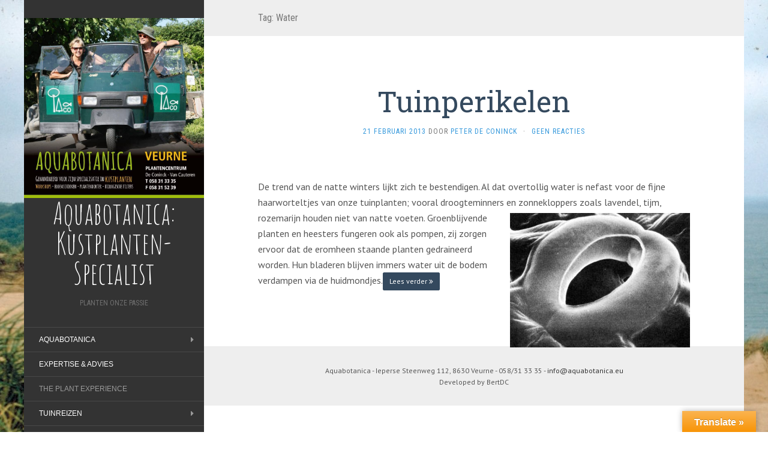

--- FILE ---
content_type: text/html; charset=UTF-8
request_url: http://www.aquabotanica.eu/tag/water/
body_size: 8290
content:
<!DOCTYPE html>
<html lang="nl-NL">
<head>
		<meta charset="UTF-8" />
	<meta http-equiv="X-UA-Compatible" content="IE=edge">
	<meta name="viewport" content="width=device-width, initial-scale=1.0" />
	<link rel="profile" href="http://gmpg.org/xfn/11" />
	<link rel="pingback" href="http://www.aquabotanica.eu/xmlrpc.php" />
	<meta name='robots' content='index, follow, max-image-preview:large, max-snippet:-1, max-video-preview:-1' />
	<style>img:is([sizes="auto" i], [sizes^="auto," i]) { contain-intrinsic-size: 3000px 1500px }</style>
	
	<!-- This site is optimized with the Yoast SEO plugin v26.0 - https://yoast.com/wordpress/plugins/seo/ -->
	<title>Water Archieven - Aquabotanica: Kustplanten-Specialist</title>
	<link rel="canonical" href="https://www.aquabotanica.eu/tag/water/" />
	<meta property="og:locale" content="nl_NL" />
	<meta property="og:type" content="article" />
	<meta property="og:title" content="Water Archieven - Aquabotanica: Kustplanten-Specialist" />
	<meta property="og:url" content="https://www.aquabotanica.eu/tag/water/" />
	<meta property="og:site_name" content="Aquabotanica: Kustplanten-Specialist" />
	<meta name="twitter:card" content="summary_large_image" />
	<script type="application/ld+json" class="yoast-schema-graph">{"@context":"https://schema.org","@graph":[{"@type":"CollectionPage","@id":"https://www.aquabotanica.eu/tag/water/","url":"https://www.aquabotanica.eu/tag/water/","name":"Water Archieven - Aquabotanica: Kustplanten-Specialist","isPartOf":{"@id":"https://www.aquabotanica.eu/#website"},"breadcrumb":{"@id":"https://www.aquabotanica.eu/tag/water/#breadcrumb"},"inLanguage":"nl-NL"},{"@type":"BreadcrumbList","@id":"https://www.aquabotanica.eu/tag/water/#breadcrumb","itemListElement":[{"@type":"ListItem","position":1,"name":"Home","item":"https://www.aquabotanica.eu/"},{"@type":"ListItem","position":2,"name":"Water"}]},{"@type":"WebSite","@id":"https://www.aquabotanica.eu/#website","url":"https://www.aquabotanica.eu/","name":"Aquabotanica: Kustplanten-Specialist","description":"Planten onze passie","potentialAction":[{"@type":"SearchAction","target":{"@type":"EntryPoint","urlTemplate":"https://www.aquabotanica.eu/?s={search_term_string}"},"query-input":{"@type":"PropertyValueSpecification","valueRequired":true,"valueName":"search_term_string"}}],"inLanguage":"nl-NL"}]}</script>
	<!-- / Yoast SEO plugin. -->


<link rel='dns-prefetch' href='//translate.google.com' />
<link rel='dns-prefetch' href='//fonts.googleapis.com' />
<link rel="alternate" type="application/rss+xml" title="Aquabotanica: Kustplanten-Specialist &raquo; feed" href="http://www.aquabotanica.eu/feed/" />
<link rel="alternate" type="application/rss+xml" title="Aquabotanica: Kustplanten-Specialist &raquo; reacties feed" href="http://www.aquabotanica.eu/comments/feed/" />
<link rel="alternate" type="application/rss+xml" title="Aquabotanica: Kustplanten-Specialist &raquo; Water tag feed" href="http://www.aquabotanica.eu/tag/water/feed/" />
<script type="text/javascript">
/* <![CDATA[ */
window._wpemojiSettings = {"baseUrl":"https:\/\/s.w.org\/images\/core\/emoji\/16.0.1\/72x72\/","ext":".png","svgUrl":"https:\/\/s.w.org\/images\/core\/emoji\/16.0.1\/svg\/","svgExt":".svg","source":{"concatemoji":"http:\/\/www.aquabotanica.eu\/wp-includes\/js\/wp-emoji-release.min.js?ver=6.8.3"}};
/*! This file is auto-generated */
!function(s,n){var o,i,e;function c(e){try{var t={supportTests:e,timestamp:(new Date).valueOf()};sessionStorage.setItem(o,JSON.stringify(t))}catch(e){}}function p(e,t,n){e.clearRect(0,0,e.canvas.width,e.canvas.height),e.fillText(t,0,0);var t=new Uint32Array(e.getImageData(0,0,e.canvas.width,e.canvas.height).data),a=(e.clearRect(0,0,e.canvas.width,e.canvas.height),e.fillText(n,0,0),new Uint32Array(e.getImageData(0,0,e.canvas.width,e.canvas.height).data));return t.every(function(e,t){return e===a[t]})}function u(e,t){e.clearRect(0,0,e.canvas.width,e.canvas.height),e.fillText(t,0,0);for(var n=e.getImageData(16,16,1,1),a=0;a<n.data.length;a++)if(0!==n.data[a])return!1;return!0}function f(e,t,n,a){switch(t){case"flag":return n(e,"\ud83c\udff3\ufe0f\u200d\u26a7\ufe0f","\ud83c\udff3\ufe0f\u200b\u26a7\ufe0f")?!1:!n(e,"\ud83c\udde8\ud83c\uddf6","\ud83c\udde8\u200b\ud83c\uddf6")&&!n(e,"\ud83c\udff4\udb40\udc67\udb40\udc62\udb40\udc65\udb40\udc6e\udb40\udc67\udb40\udc7f","\ud83c\udff4\u200b\udb40\udc67\u200b\udb40\udc62\u200b\udb40\udc65\u200b\udb40\udc6e\u200b\udb40\udc67\u200b\udb40\udc7f");case"emoji":return!a(e,"\ud83e\udedf")}return!1}function g(e,t,n,a){var r="undefined"!=typeof WorkerGlobalScope&&self instanceof WorkerGlobalScope?new OffscreenCanvas(300,150):s.createElement("canvas"),o=r.getContext("2d",{willReadFrequently:!0}),i=(o.textBaseline="top",o.font="600 32px Arial",{});return e.forEach(function(e){i[e]=t(o,e,n,a)}),i}function t(e){var t=s.createElement("script");t.src=e,t.defer=!0,s.head.appendChild(t)}"undefined"!=typeof Promise&&(o="wpEmojiSettingsSupports",i=["flag","emoji"],n.supports={everything:!0,everythingExceptFlag:!0},e=new Promise(function(e){s.addEventListener("DOMContentLoaded",e,{once:!0})}),new Promise(function(t){var n=function(){try{var e=JSON.parse(sessionStorage.getItem(o));if("object"==typeof e&&"number"==typeof e.timestamp&&(new Date).valueOf()<e.timestamp+604800&&"object"==typeof e.supportTests)return e.supportTests}catch(e){}return null}();if(!n){if("undefined"!=typeof Worker&&"undefined"!=typeof OffscreenCanvas&&"undefined"!=typeof URL&&URL.createObjectURL&&"undefined"!=typeof Blob)try{var e="postMessage("+g.toString()+"("+[JSON.stringify(i),f.toString(),p.toString(),u.toString()].join(",")+"));",a=new Blob([e],{type:"text/javascript"}),r=new Worker(URL.createObjectURL(a),{name:"wpTestEmojiSupports"});return void(r.onmessage=function(e){c(n=e.data),r.terminate(),t(n)})}catch(e){}c(n=g(i,f,p,u))}t(n)}).then(function(e){for(var t in e)n.supports[t]=e[t],n.supports.everything=n.supports.everything&&n.supports[t],"flag"!==t&&(n.supports.everythingExceptFlag=n.supports.everythingExceptFlag&&n.supports[t]);n.supports.everythingExceptFlag=n.supports.everythingExceptFlag&&!n.supports.flag,n.DOMReady=!1,n.readyCallback=function(){n.DOMReady=!0}}).then(function(){return e}).then(function(){var e;n.supports.everything||(n.readyCallback(),(e=n.source||{}).concatemoji?t(e.concatemoji):e.wpemoji&&e.twemoji&&(t(e.twemoji),t(e.wpemoji)))}))}((window,document),window._wpemojiSettings);
/* ]]> */
</script>
<style id='wp-emoji-styles-inline-css' type='text/css'>

	img.wp-smiley, img.emoji {
		display: inline !important;
		border: none !important;
		box-shadow: none !important;
		height: 1em !important;
		width: 1em !important;
		margin: 0 0.07em !important;
		vertical-align: -0.1em !important;
		background: none !important;
		padding: 0 !important;
	}
</style>
<link rel='stylesheet' id='wp-block-library-css' href='http://www.aquabotanica.eu/wp-includes/css/dist/block-library/style.min.css?ver=6.8.3' media='all' />
<style id='classic-theme-styles-inline-css' type='text/css'>
/*! This file is auto-generated */
.wp-block-button__link{color:#fff;background-color:#32373c;border-radius:9999px;box-shadow:none;text-decoration:none;padding:calc(.667em + 2px) calc(1.333em + 2px);font-size:1.125em}.wp-block-file__button{background:#32373c;color:#fff;text-decoration:none}
</style>
<style id='pdfemb-pdf-embedder-viewer-style-inline-css' type='text/css'>
.wp-block-pdfemb-pdf-embedder-viewer{max-width:none}

</style>
<style id='global-styles-inline-css' type='text/css'>
:root{--wp--preset--aspect-ratio--square: 1;--wp--preset--aspect-ratio--4-3: 4/3;--wp--preset--aspect-ratio--3-4: 3/4;--wp--preset--aspect-ratio--3-2: 3/2;--wp--preset--aspect-ratio--2-3: 2/3;--wp--preset--aspect-ratio--16-9: 16/9;--wp--preset--aspect-ratio--9-16: 9/16;--wp--preset--color--black: #000000;--wp--preset--color--cyan-bluish-gray: #abb8c3;--wp--preset--color--white: #ffffff;--wp--preset--color--pale-pink: #f78da7;--wp--preset--color--vivid-red: #cf2e2e;--wp--preset--color--luminous-vivid-orange: #ff6900;--wp--preset--color--luminous-vivid-amber: #fcb900;--wp--preset--color--light-green-cyan: #7bdcb5;--wp--preset--color--vivid-green-cyan: #00d084;--wp--preset--color--pale-cyan-blue: #8ed1fc;--wp--preset--color--vivid-cyan-blue: #0693e3;--wp--preset--color--vivid-purple: #9b51e0;--wp--preset--gradient--vivid-cyan-blue-to-vivid-purple: linear-gradient(135deg,rgba(6,147,227,1) 0%,rgb(155,81,224) 100%);--wp--preset--gradient--light-green-cyan-to-vivid-green-cyan: linear-gradient(135deg,rgb(122,220,180) 0%,rgb(0,208,130) 100%);--wp--preset--gradient--luminous-vivid-amber-to-luminous-vivid-orange: linear-gradient(135deg,rgba(252,185,0,1) 0%,rgba(255,105,0,1) 100%);--wp--preset--gradient--luminous-vivid-orange-to-vivid-red: linear-gradient(135deg,rgba(255,105,0,1) 0%,rgb(207,46,46) 100%);--wp--preset--gradient--very-light-gray-to-cyan-bluish-gray: linear-gradient(135deg,rgb(238,238,238) 0%,rgb(169,184,195) 100%);--wp--preset--gradient--cool-to-warm-spectrum: linear-gradient(135deg,rgb(74,234,220) 0%,rgb(151,120,209) 20%,rgb(207,42,186) 40%,rgb(238,44,130) 60%,rgb(251,105,98) 80%,rgb(254,248,76) 100%);--wp--preset--gradient--blush-light-purple: linear-gradient(135deg,rgb(255,206,236) 0%,rgb(152,150,240) 100%);--wp--preset--gradient--blush-bordeaux: linear-gradient(135deg,rgb(254,205,165) 0%,rgb(254,45,45) 50%,rgb(107,0,62) 100%);--wp--preset--gradient--luminous-dusk: linear-gradient(135deg,rgb(255,203,112) 0%,rgb(199,81,192) 50%,rgb(65,88,208) 100%);--wp--preset--gradient--pale-ocean: linear-gradient(135deg,rgb(255,245,203) 0%,rgb(182,227,212) 50%,rgb(51,167,181) 100%);--wp--preset--gradient--electric-grass: linear-gradient(135deg,rgb(202,248,128) 0%,rgb(113,206,126) 100%);--wp--preset--gradient--midnight: linear-gradient(135deg,rgb(2,3,129) 0%,rgb(40,116,252) 100%);--wp--preset--font-size--small: 13px;--wp--preset--font-size--medium: 20px;--wp--preset--font-size--large: 36px;--wp--preset--font-size--x-large: 42px;--wp--preset--spacing--20: 0.44rem;--wp--preset--spacing--30: 0.67rem;--wp--preset--spacing--40: 1rem;--wp--preset--spacing--50: 1.5rem;--wp--preset--spacing--60: 2.25rem;--wp--preset--spacing--70: 3.38rem;--wp--preset--spacing--80: 5.06rem;--wp--preset--shadow--natural: 6px 6px 9px rgba(0, 0, 0, 0.2);--wp--preset--shadow--deep: 12px 12px 50px rgba(0, 0, 0, 0.4);--wp--preset--shadow--sharp: 6px 6px 0px rgba(0, 0, 0, 0.2);--wp--preset--shadow--outlined: 6px 6px 0px -3px rgba(255, 255, 255, 1), 6px 6px rgba(0, 0, 0, 1);--wp--preset--shadow--crisp: 6px 6px 0px rgba(0, 0, 0, 1);}:where(.is-layout-flex){gap: 0.5em;}:where(.is-layout-grid){gap: 0.5em;}body .is-layout-flex{display: flex;}.is-layout-flex{flex-wrap: wrap;align-items: center;}.is-layout-flex > :is(*, div){margin: 0;}body .is-layout-grid{display: grid;}.is-layout-grid > :is(*, div){margin: 0;}:where(.wp-block-columns.is-layout-flex){gap: 2em;}:where(.wp-block-columns.is-layout-grid){gap: 2em;}:where(.wp-block-post-template.is-layout-flex){gap: 1.25em;}:where(.wp-block-post-template.is-layout-grid){gap: 1.25em;}.has-black-color{color: var(--wp--preset--color--black) !important;}.has-cyan-bluish-gray-color{color: var(--wp--preset--color--cyan-bluish-gray) !important;}.has-white-color{color: var(--wp--preset--color--white) !important;}.has-pale-pink-color{color: var(--wp--preset--color--pale-pink) !important;}.has-vivid-red-color{color: var(--wp--preset--color--vivid-red) !important;}.has-luminous-vivid-orange-color{color: var(--wp--preset--color--luminous-vivid-orange) !important;}.has-luminous-vivid-amber-color{color: var(--wp--preset--color--luminous-vivid-amber) !important;}.has-light-green-cyan-color{color: var(--wp--preset--color--light-green-cyan) !important;}.has-vivid-green-cyan-color{color: var(--wp--preset--color--vivid-green-cyan) !important;}.has-pale-cyan-blue-color{color: var(--wp--preset--color--pale-cyan-blue) !important;}.has-vivid-cyan-blue-color{color: var(--wp--preset--color--vivid-cyan-blue) !important;}.has-vivid-purple-color{color: var(--wp--preset--color--vivid-purple) !important;}.has-black-background-color{background-color: var(--wp--preset--color--black) !important;}.has-cyan-bluish-gray-background-color{background-color: var(--wp--preset--color--cyan-bluish-gray) !important;}.has-white-background-color{background-color: var(--wp--preset--color--white) !important;}.has-pale-pink-background-color{background-color: var(--wp--preset--color--pale-pink) !important;}.has-vivid-red-background-color{background-color: var(--wp--preset--color--vivid-red) !important;}.has-luminous-vivid-orange-background-color{background-color: var(--wp--preset--color--luminous-vivid-orange) !important;}.has-luminous-vivid-amber-background-color{background-color: var(--wp--preset--color--luminous-vivid-amber) !important;}.has-light-green-cyan-background-color{background-color: var(--wp--preset--color--light-green-cyan) !important;}.has-vivid-green-cyan-background-color{background-color: var(--wp--preset--color--vivid-green-cyan) !important;}.has-pale-cyan-blue-background-color{background-color: var(--wp--preset--color--pale-cyan-blue) !important;}.has-vivid-cyan-blue-background-color{background-color: var(--wp--preset--color--vivid-cyan-blue) !important;}.has-vivid-purple-background-color{background-color: var(--wp--preset--color--vivid-purple) !important;}.has-black-border-color{border-color: var(--wp--preset--color--black) !important;}.has-cyan-bluish-gray-border-color{border-color: var(--wp--preset--color--cyan-bluish-gray) !important;}.has-white-border-color{border-color: var(--wp--preset--color--white) !important;}.has-pale-pink-border-color{border-color: var(--wp--preset--color--pale-pink) !important;}.has-vivid-red-border-color{border-color: var(--wp--preset--color--vivid-red) !important;}.has-luminous-vivid-orange-border-color{border-color: var(--wp--preset--color--luminous-vivid-orange) !important;}.has-luminous-vivid-amber-border-color{border-color: var(--wp--preset--color--luminous-vivid-amber) !important;}.has-light-green-cyan-border-color{border-color: var(--wp--preset--color--light-green-cyan) !important;}.has-vivid-green-cyan-border-color{border-color: var(--wp--preset--color--vivid-green-cyan) !important;}.has-pale-cyan-blue-border-color{border-color: var(--wp--preset--color--pale-cyan-blue) !important;}.has-vivid-cyan-blue-border-color{border-color: var(--wp--preset--color--vivid-cyan-blue) !important;}.has-vivid-purple-border-color{border-color: var(--wp--preset--color--vivid-purple) !important;}.has-vivid-cyan-blue-to-vivid-purple-gradient-background{background: var(--wp--preset--gradient--vivid-cyan-blue-to-vivid-purple) !important;}.has-light-green-cyan-to-vivid-green-cyan-gradient-background{background: var(--wp--preset--gradient--light-green-cyan-to-vivid-green-cyan) !important;}.has-luminous-vivid-amber-to-luminous-vivid-orange-gradient-background{background: var(--wp--preset--gradient--luminous-vivid-amber-to-luminous-vivid-orange) !important;}.has-luminous-vivid-orange-to-vivid-red-gradient-background{background: var(--wp--preset--gradient--luminous-vivid-orange-to-vivid-red) !important;}.has-very-light-gray-to-cyan-bluish-gray-gradient-background{background: var(--wp--preset--gradient--very-light-gray-to-cyan-bluish-gray) !important;}.has-cool-to-warm-spectrum-gradient-background{background: var(--wp--preset--gradient--cool-to-warm-spectrum) !important;}.has-blush-light-purple-gradient-background{background: var(--wp--preset--gradient--blush-light-purple) !important;}.has-blush-bordeaux-gradient-background{background: var(--wp--preset--gradient--blush-bordeaux) !important;}.has-luminous-dusk-gradient-background{background: var(--wp--preset--gradient--luminous-dusk) !important;}.has-pale-ocean-gradient-background{background: var(--wp--preset--gradient--pale-ocean) !important;}.has-electric-grass-gradient-background{background: var(--wp--preset--gradient--electric-grass) !important;}.has-midnight-gradient-background{background: var(--wp--preset--gradient--midnight) !important;}.has-small-font-size{font-size: var(--wp--preset--font-size--small) !important;}.has-medium-font-size{font-size: var(--wp--preset--font-size--medium) !important;}.has-large-font-size{font-size: var(--wp--preset--font-size--large) !important;}.has-x-large-font-size{font-size: var(--wp--preset--font-size--x-large) !important;}
:where(.wp-block-post-template.is-layout-flex){gap: 1.25em;}:where(.wp-block-post-template.is-layout-grid){gap: 1.25em;}
:where(.wp-block-columns.is-layout-flex){gap: 2em;}:where(.wp-block-columns.is-layout-grid){gap: 2em;}
:root :where(.wp-block-pullquote){font-size: 1.5em;line-height: 1.6;}
</style>
<link rel='stylesheet' id='google-language-translator-css' href='http://www.aquabotanica.eu/wp-content/plugins/google-language-translator/css/style.css?ver=6.0.20' media='' />
<link rel='stylesheet' id='glt-toolbar-styles-css' href='http://www.aquabotanica.eu/wp-content/plugins/google-language-translator/css/toolbar.css?ver=6.0.20' media='' />
<link rel='stylesheet' id='flat-fonts-css' href='//fonts.googleapis.com/css?family=Amatic+SC%7CPT+Sans:400,700%7CRoboto+Slab%7CRoboto+Condensed' media='all' />
<link rel='stylesheet' id='flat-theme-css' href='http://www.aquabotanica.eu/wp-content/themes/flat/assets/css/flat.min.css?ver=1.7.11' media='all' />
<link rel='stylesheet' id='flat-style-css' href='http://www.aquabotanica.eu/wp-content/themes/flatchild/style.css?ver=6.8.3' media='all' />
<script type="text/javascript" src="http://www.aquabotanica.eu/wp-includes/js/jquery/jquery.min.js?ver=3.7.1" id="jquery-core-js"></script>
<script type="text/javascript" src="http://www.aquabotanica.eu/wp-includes/js/jquery/jquery-migrate.min.js?ver=3.4.1" id="jquery-migrate-js"></script>
<script type="text/javascript" src="http://www.aquabotanica.eu/wp-content/themes/flat/assets/js/flat.min.js?ver=1.7.11" id="flat-js-js"></script>
<!--[if lt IE 9]>
<script type="text/javascript" src="http://www.aquabotanica.eu/wp-content/themes/flat/assets/js/html5shiv.min.js?ver=3.7.2" id="html5shiv-js"></script>
<![endif]-->
<link rel="https://api.w.org/" href="http://www.aquabotanica.eu/wp-json/" /><link rel="alternate" title="JSON" type="application/json" href="http://www.aquabotanica.eu/wp-json/wp/v2/tags/61" /><link rel="EditURI" type="application/rsd+xml" title="RSD" href="http://www.aquabotanica.eu/xmlrpc.php?rsd" />
<meta name="generator" content="WordPress 6.8.3" />
			<style type="text/css">
				.gllr_image_row {
					clear: both;
				}
			</style>
			<style>#google_language_translator{width:auto!important;}div.skiptranslate.goog-te-gadget{display:inline!important;}.goog-tooltip{display: none!important;}.goog-tooltip:hover{display: none!important;}.goog-text-highlight{background-color:transparent!important;border:none!important;box-shadow:none!important;}#google_language_translator{color:transparent;}body{top:0px!important;}#goog-gt-{display:none!important;}font font{background-color:transparent!important;box-shadow:none!important;position:initial!important;}</style><link type="image/x-icon" href="http://www.aquabotanica.eu/wp-content/uploads/2015/02/favicon.jpg" rel="shortcut icon"><style type="text/css">body { background-size: cover; }</style><style type="text/css">#masthead .site-title {font-family:Amatic SC}body {font-family:PT Sans }h1,h2,h3,h4,h5,h6 {font-family:Roboto Slab}#masthead .site-description, .hentry .entry-meta {font-family:Roboto Condensed}</style><style type="text/css" id="custom-background-css">
body.custom-background { background-image: url("http://www.aquabotanica.eu/wp-content/uploads/2015/02/17-e1423152956655.jpg"); background-position: center top; background-size: auto; background-repeat: repeat-x; background-attachment: fixed; }
</style>
	<link rel="icon" href="http://www.aquabotanica.eu/wp-content/uploads/2015/02/favicon.jpg" sizes="32x32" />
<link rel="icon" href="http://www.aquabotanica.eu/wp-content/uploads/2015/02/favicon.jpg" sizes="192x192" />
<link rel="apple-touch-icon" href="http://www.aquabotanica.eu/wp-content/uploads/2015/02/favicon.jpg" />
<meta name="msapplication-TileImage" content="http://www.aquabotanica.eu/wp-content/uploads/2015/02/favicon.jpg" />
	</head>

<body class="archive tag tag-water tag-61 custom-background wp-theme-flat wp-child-theme-flatchild gllr_aquabotanica.eu" itemscope itemtype="http://schema.org/WebPage">
<div id="page">
	<div class="container">
		<div class="row row-offcanvas row-offcanvas-left">
			<div id="secondary" class="col-lg-3">
								<header id="masthead" class="site-header" role="banner">
										<div class="hgroup">
						<h1 class="site-title display-title-logo"><a href="http://www.aquabotanica.eu/" title="Aquabotanica: Kustplanten-Specialist" rel="home"><img itemprop="primaryImageofPage" alt="Aquabotanica: Kustplanten-Specialist" src="http://www.aquabotanica.eu/wp-content/uploads/2018/11/41177723_2405543039473516_1134397538292465664_n.jpg" /><span itemprop="name">Aquabotanica: Kustplanten-Specialist</span></a></h1><h2 itemprop="description" class="site-description">Planten onze passie</h2>					</div>
					<button type="button" class="btn btn-link hidden-lg toggle-sidebar" data-toggle="offcanvas" aria-label="Sidebar"><i class="fa fa-gear"></i></button>
					<button type="button" class="btn btn-link hidden-lg toggle-navigation" aria-label="Navigation Menu"><i class="fa fa-bars"></i></button>
					<nav id="site-navigation" class="navigation main-navigation" role="navigation">
						<ul id="menu-hoofdmenu" class="nav-menu"><li id="menu-item-15" class="menu-item menu-item-type-post_type menu-item-object-page menu-item-home menu-item-has-children menu-item-15"><a href="http://www.aquabotanica.eu/">Aquabotanica</a>
<ul class="sub-menu">
	<li id="menu-item-1760" class="menu-item menu-item-type-post_type menu-item-object-page menu-item-1760"><a href="http://www.aquabotanica.eu/10-tips-voor-een-geslaagde-aanplanting-aan-zee/">10 Aquabotanica tips</a></li>
</ul>
</li>
<li id="menu-item-1296" class="menu-item menu-item-type-post_type menu-item-object-page menu-item-1296"><a href="http://www.aquabotanica.eu/expertise-advies/">Expertise &#038; Advies</a></li>
<li id="menu-item-19" class="menu-item menu-item-type-post_type menu-item-object-page current_page_parent menu-item-19"><a href="http://www.aquabotanica.eu/tuintips-peter/">The Plant Experience</a></li>
<li id="menu-item-943" class="menu-item menu-item-type-post_type menu-item-object-page menu-item-has-children menu-item-943"><a href="http://www.aquabotanica.eu/fotos-tuinreis-cornwall/">Tuinreizen</a>
<ul class="sub-menu">
	<li id="menu-item-1564" class="menu-item menu-item-type-post_type menu-item-object-page menu-item-1564"><a href="http://www.aquabotanica.eu/cotswolds-2019/">Cotswolds 2019</a></li>
	<li id="menu-item-1435" class="menu-item menu-item-type-post_type menu-item-object-page menu-item-1435"><a href="http://www.aquabotanica.eu/tuinreis-east-anglia-2018/">Tuinreis East-Anglia 2018</a></li>
	<li id="menu-item-836" class="menu-item menu-item-type-post_type menu-item-object-page menu-item-has-children menu-item-836"><a href="http://www.aquabotanica.eu/tuinreis-cornwall/">Tuinreis Cornwall</a>
	<ul class="sub-menu">
		<li id="menu-item-1308" class="menu-item menu-item-type-post_type menu-item-object-gallery menu-item-1308"><a href="http://www.aquabotanica.eu/gallery/cornwall-2016/">Cornwall 2016</a></li>
	</ul>
</li>
</ul>
</li>
<li id="menu-item-16" class="menu-item menu-item-type-post_type menu-item-object-page menu-item-16"><a href="http://www.aquabotanica.eu/contact/">Contact</a></li>
<li id="menu-item-1461" class="menu-item menu-item-type-post_type menu-item-object-page menu-item-1461"><a href="http://www.aquabotanica.eu/nieuwsbrief/">Inschrijven nieuwsbrief</a></li>
</ul>					</nav>
									</header>
				
				<div class="sidebar-offcanvas">
					<div id="main-sidebar" class="widget-area" role="complementary">
						
							<aside id="recent-posts-2" class="widget widget_recent_entries">

								<h3 class='widget-title'>Recente berichten</h3>

		<ul>
											<li>
					<a href="http://www.aquabotanica.eu/open-tuin-dagen-2024-onbekend-onbemind/">OPEN TUIN DAGEN 2025 : onbekend = onbemind</a>
									</li>
											<li>
					<a href="http://www.aquabotanica.eu/deze-hebes-wil-je-hebben/">Deze Hebe&#8217;s wil je hebben</a>
									</li>
											<li>
					<a href="http://www.aquabotanica.eu/indian-summer-actie-21-gratis/">INDIAN SUMMER</a>
									</li>
											<li>
					<a href="http://www.aquabotanica.eu/najaarskleuren/">Najaarskleuren</a>
									</li>
											<li>
					<a href="http://www.aquabotanica.eu/help-mijn-tuin-is-een-rosse-buurt/">Help, mijn tuin is een rosse buurt !</a>
									</li>
					</ul>

							</aside>
											</div>
				</div>
			</div>

						<div id="primary" class="content-area col-lg-9" itemprop="mainContentOfPage">
					<h1 class="page-title">Tag: <span>Water</span></h1>		
	
	<div id="content" class="site-content" role="main">
								<article itemscope itemtype="http://schema.org/Article" id="post-191" class="post-191 post type-post status-publish format-standard hentry category-kustplant category-plantenziekten category-tips tag-dennen tag-huidmondjes tag-kustplanten tag-tuinreis tag-water">
	<header class="entry-header">
		<h2 class="entry-title" itemprop="name">
			<a itemprop="url" href="http://www.aquabotanica.eu/tuinperikelen/" title="Permalink naar Tuinperikelen" rel="bookmark">Tuinperikelen</a>
		</h2>
							<div class="entry-meta"><span class="entry-date"><a href="http://www.aquabotanica.eu/tuinperikelen/" rel="bookmark"><time class="entry-date published" datetime="2013-02-21T21:42:44+00:00" itemprop="datepublished">21 februari 2013</time></a></span> door <span class="author vcard" itemscope itemprop="author" itemtype="http://schema.org/Person"><a class="url fn n" href="http://www.aquabotanica.eu/author/peter-de-coninck/" rel="author" itemprop="url"><span itemprop="name">Peter De Coninck</span></a></span><span class="sep">&middot;</span><span class="comments-link"><a href="http://www.aquabotanica.eu/tuinperikelen/#respond" itemprop="discussionUrl">Geen reacties</a></span></div>
			</header>
								<div class="entry-content" itemprop="articleBody">
						<p>&nbsp;</p>
<p>De trend van de natte winters lijkt zich te bestendigen. Al dat overtollig water is nefast voor de fijne haarworteltjes van onze tuinplanten; vooral droogteminners en zonnekloppers zoals lavendel, tijm, rozemarijn houden niet van natte voeten. <a href="http://www.aquabotanica.eu/wordpress/?attachment_id=192" rel="attachment wp-att-192"><img fetchpriority="high" decoding="async" class="alignright wp-image-192 size-medium" src="http://www.aquabotanica.eu/wp-content/uploads/2013/02/Huidmondjes-300x224.jpg" alt="Huidmondjes" width="300" height="224" srcset="http://www.aquabotanica.eu/wp-content/uploads/2013/02/Huidmondjes-300x224.jpg 300w, http://www.aquabotanica.eu/wp-content/uploads/2013/02/Huidmondjes.jpg 489w" sizes="(max-width: 300px) 100vw, 300px" /></a>Groenblijvende planten en heesters fungeren ook als pompen, zij zorgen ervoor dat de eromheen staande planten gedraineerd worden. Hun bladeren blijven immers water uit de bodem verdampen via de huidmondjes.<a class="btn btn-default btn-sm" href="http://www.aquabotanica.eu/tuinperikelen/">Lees verder <i class="fa fa-angle-double-right"></i></a></p>
								</div>
			</article>
								</div>

												<footer class="site-info">
					Aquabotanica - Ieperse Steenweg 112, 8630 Veurne - 058/31 33 35 - 
 <a href="mailto:info@aquabotanica.eu">info@aquabotanica.eu</a></br> Developed by BertDC
				</footer>

														</div>
					</div>
	</div>
</div>
<script type="speculationrules">
{"prefetch":[{"source":"document","where":{"and":[{"href_matches":"\/*"},{"not":{"href_matches":["\/wp-*.php","\/wp-admin\/*","\/wp-content\/uploads\/*","\/wp-content\/*","\/wp-content\/plugins\/*","\/wp-content\/themes\/flatchild\/*","\/wp-content\/themes\/flat\/*","\/*\\?(.+)"]}},{"not":{"selector_matches":"a[rel~=\"nofollow\"]"}},{"not":{"selector_matches":".no-prefetch, .no-prefetch a"}}]},"eagerness":"conservative"}]}
</script>
<div id="glt-translate-trigger"><span class="notranslate">Translate &raquo;</span></div><div id="glt-toolbar"></div><div id="flags" style="display:none" class="size18"><ul id="sortable" class="ui-sortable"><li id="English"><a href="#" title="English" class="nturl notranslate en flag united-states"></a></li></ul></div><div id='glt-footer'><div id="google_language_translator" class="default-language-nl"></div></div><script>function GoogleLanguageTranslatorInit() { new google.translate.TranslateElement({pageLanguage: 'nl', includedLanguages:'en', autoDisplay: false}, 'google_language_translator');}</script><link rel='stylesheet' id='dashicons-css' href='http://www.aquabotanica.eu/wp-includes/css/dashicons.min.css?ver=6.8.3' media='all' />
<link rel='stylesheet' id='gllr_stylesheet-css' href='http://www.aquabotanica.eu/wp-content/plugins/gallery-plugin/css/frontend_style.css?ver=4.7.5' media='all' />
<link rel='stylesheet' id='gllr_fancybox_stylesheet-css' href='http://www.aquabotanica.eu/wp-content/plugins/gallery-plugin/fancybox/jquery.fancybox.min.css?ver=4.7.5' media='all' />
<script type="text/javascript" src="http://www.aquabotanica.eu/wp-content/plugins/google-language-translator/js/scripts.js?ver=6.0.20" id="scripts-js"></script>
<script type="text/javascript" src="//translate.google.com/translate_a/element.js?cb=GoogleLanguageTranslatorInit" id="scripts-google-js"></script>
<script type="text/javascript" id="gllr_enable_lightbox_ios-js-after">
/* <![CDATA[ */
			( function( $ ){
				$( document ).ready( function() {
					$( '#fancybox-overlay' ).css( {
						'width' : $( document ).width()
					} );
				} );
			} )( jQuery );
			
/* ]]> */
</script>


--- FILE ---
content_type: text/css
request_url: http://www.aquabotanica.eu/wp-content/themes/flatchild/style.css?ver=6.8.3
body_size: 154
content:
/*
 Theme Name:     Flat Child
 Theme URI:      http://aquabotanica.eu/
 Author:         Bert DC
 Template:       flat
 Version:        1.0.0
*/

@import url("../flat/style.css");